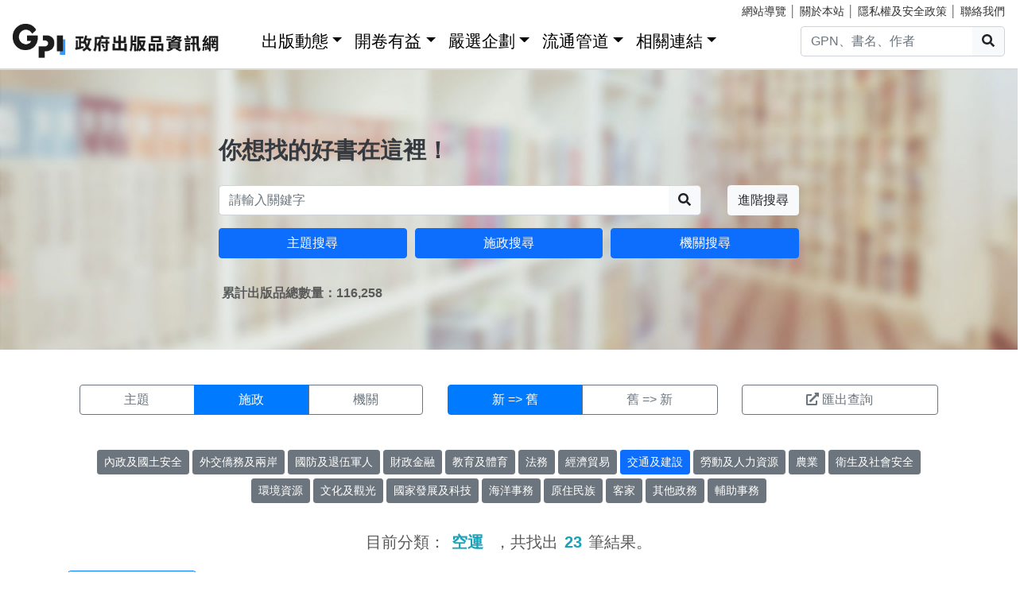

--- FILE ---
content_type: text/html; charset=utf-8
request_url: https://gpi.culture.tw/QueryCake?cate=8.2.1
body_size: 9663
content:
<!DOCTYPE html>
<html lang="zh-Hant">
<head>
<!-- Global site tag (gtag.js) - Google Analytics 4-->
<script async src="https://www.googletagmanager.com/gtag/js?id=G-MZ0V4H3ZZR"></script>
<script>
 window.dataLayer = window.dataLayer || [];
 function gtag(){dataLayer.push(arguments);}
 gtag('js', new Date());

 gtag('config', 'G-MZ0V4H3ZZR', { cookie_flags: 'secure;' });
/* gtag('config', 'UA-126813836-1');*/
</script>
<!-- Global site tag (gtag.js) - Google Analytics 4-->
<meta charset="utf-8" />
<meta name="viewport" content="width=device-width, initial-scale=1.0" />
<meta name="apple-mobile-web-app-title" content="GPI政府出版品資訊網" />
<meta name="application-name" content="GPI政府出版品資訊網" />
<meta name="Accessible_website" content= "本網站通過AA檢測等級無障礙網頁檢測" />

<title>&#x65BD;&#x653F;&#x641C;&#x5C0B; - GPI政府出版品資訊網</title>
<link rel="stylesheet" href="https://cdn.jsdelivr.net/npm/bootstrap@4.6.1/dist/css/bootstrap.min.css" />
<meta name="x-stylesheet-fallback-test" content="" class="sr-only" /><script>!function(a,b,c,d){var e,f=document,g=f.getElementsByTagName("SCRIPT"),h=g[g.length-1].previousElementSibling,i=f.defaultView&&f.defaultView.getComputedStyle?f.defaultView.getComputedStyle(h):h.currentStyle;if(i&&i[a]!==b)for(e=0;e<c.length;e++)f.write('<link href="'+c[e]+'" '+d+"/>")}("position","absolute",["/css/bootstrap-4.6.1.min.css"], "rel=\u0022stylesheet\u0022 ");</script>
<link rel="stylesheet" href="/css/gpiweb.css?v=Avc5qz_4xL3HCq7zrDeGI8EeikbgO6fn36_vo_fBfFo" />
</head>
<body>
<header class="fixed-top navbar-light bg-dark-opacity">
<div class="row" style="font-size:90%">
<div class="col-md-4"><a href="#ACCC" class="text-white">跳至主要內容區塊</a></div>
<div class="col-md-8 text-md-right mt-md-1">
<a href="/SiteMap" class="linkyellow ml-2">網站導覽</a>&nbsp;│
<a href="/About" class="linkyellow">關於本站</a>&nbsp;│
<a href="/Privacy" class="linkyellow">隱私權及安全政策</a>&nbsp;│
<a href="/Service" class="linkyellow mr-md-3">聯絡我們</a>
</div>
</div>
<nav class="navbar navbar-expand-md navbar-light bg-dark-opacity pt-md-0">
<a class="navbar-brand" title="GPI政府出版品資訊網" href="/">
<img src="/img/gpi_logo_w.png" class="img-fluid" alt="GPI政府出版品資訊網" style="height: 43px"></a>
<button title="功能表" class="navbar-toggler" type="button" data-toggle="collapse" data-target="#navbarCollapse" aria-controls="navbarCollapse" aria-expanded="false" aria-label="Toggle navigation">
<span class="navbar-toggler-icon"></span>
</button>
<div class="collapse navbar-collapse" id="navbarCollapse">
<ul class="navbar-nav mr-auto">
<li class="nav-item dropdown"><a class="nav-link" id="ACCU" accesskey="U" href="#U" title="上方功能區塊">:::</a></li>
<li class="nav-item dropdown">
<a class="nav-link dropdown-toggle" href="#" data-toggle="dropdown" style="color:black;font-size:1.3rem;">出版動態</a>
<div class="dropdown-menu">
<a class="dropdown-item" href="/Info">出版動態(首頁)</a>
<a class="dropdown-item" href="/List/1">想找好活動</a>
<a class="dropdown-item" href="/List/10">新書特推薦</a>
</div>
</li>
<li class="nav-item dropdown">
<a class="nav-link dropdown-toggle" href="#" data-toggle="dropdown" style="color: black; font-size: 1.3rem;">開卷有益</a>
<div class="dropdown-menu">
<a class="dropdown-item" href="/Read">開卷有益(首頁)</a>
<a class="dropdown-item" href="/List/3">台灣采風</a>
<a class="dropdown-item" href="/List/4">生活藝術</a>
<a class="dropdown-item" href="/List/5">文化歷史</a>
<a class="dropdown-item" href="/List/6">教育學習</a>
<a class="dropdown-item" href="/List/7">社會/科學</a>
<a class="dropdown-item" href="/List/8">財金產業</a>
<a class="dropdown-item" href="/List/9">政治/外交/國防</a>
</div>
</li>
<li class="nav-item dropdown">
<a class="nav-link dropdown-toggle" href="#" data-toggle="dropdown" style="color: black; font-size: 1.3rem;">嚴選企劃</a>
<div class="dropdown-menu">
<a class="dropdown-item" href="/Choice">嚴選企劃(首頁)</a>
<a class="dropdown-item" href="/List/11">得獎好書</a>
<a class="dropdown-item" href="/List/12">主題書展</a>
<a class="dropdown-item" href="/List/13">焦點人物</a>
</div>
</li>
<li class="nav-item dropdown">
<a class="nav-link dropdown-toggle" href="#" data-toggle="dropdown" style="color: black; font-size: 1.3rem;">流通管道</a>
<div class="dropdown-menu">
<a class="dropdown-item" href="https://www.govbooks.com.tw" target="_blank">國家書店(另開新視窗)</a>
<a class="dropdown-item" href="https://www.wunanbooks.com.tw/" target="_blank">五南書店(另開新視窗)</a>
<a class="dropdown-item" href="/Library">寄存圖書館</a>
</div>
</li>
<li class="nav-item dropdown">
<a class="nav-link dropdown-toggle" href="#" data-toggle="dropdown" style="color: black; font-size: 1.3rem;">相關連結</a>
<div class="dropdown-menu">
<a class="dropdown-item" href="/Faq">常見問題</a>
<a class="dropdown-item" href="/Publishlaw">相關法規</a>
<a class="dropdown-item" href="/Links">友善連結</a>
<a class="dropdown-item" href="/LinkData">OpenData</a>
<a class="dropdown-item" href="/PrizeWinningBooks">得獎書目</a>
</div>
</li>
</ul>
<div class="form-inline">
<div class="input-group">
<input id="headersearchtext" class="form-control" placeholder="GPN、書名、作者" title="請輸入關鍵字" MaxLength="20">
<div class="input-group-append"><button id="headersearchbtn" type="button" class="btn btn-light search-btn-1" title="搜尋"><i class="fas fa-search" aria-hidden="true"></i><span class="sr-only">搜尋</span></button></div>
</div>
</div>
</div>
</nav>
</header>
<main role="main">
<noscript><div class="alert alert-danger text-center margin-top-add" role="alert">很抱歉，網站的某些功能在JavaScript沒有啟用的狀態下無法正常使用。</div></noscript>
<form method="post" id="GpiForm">
<div class="index-cov" style="background-image: url(/img/bg2.jpg); height: 440px;">
<div class="container ">
<div class="row featurette justify-content-center">
<div class="col-md-8">
<br>
<br>
<br>
<br>
<br>
<br>
<br>
<div class="index-slogan text-dark">你想找的好書在這裡！</div>
<div class="form-row">
<div class="form-group col-9 col-md-10">
<div class="input-group">
<input id="searchareatext" class="form-control" placeholder="請輸入關鍵字" title="請輸入關鍵字" MaxLength="20">
<div class="input-group-append"><button id="searchareabtn" type="button" class="btn btn-light search-btn-1" title="搜尋"><i class="fas fa-search" aria-hidden="true"></i><span class="sr-only">搜尋</span></button>
</div>
</div>
</div>
<div class="form-group col-3 col-md-2 text-right">
<a href="/Search" class="btn btn-light" title="進階搜尋">進階搜尋</a>
</div>
</div>
<div class="form-row">
<div class="form-group col-md-4">
<a href="/QueryCategory" class="btn btn-block btn-info">主題搜尋</a>
</div>
<div class="form-group col-md-4">
<a href="/QueryCake" class="btn btn-block btn-info">施政搜尋</a>
</div>
<div class="form-group col-md-4">
<a href="/QueryOrg" class="btn btn-block btn-info">機關搜尋</a>
</div>
</div>
<div class="form-row mt-3 ml-1"><strong>&#x7D2F;&#x8A08;&#x51FA;&#x7248;&#x54C1;&#x7E3D;&#x6578;&#x91CF;&#xFF1A;116,258</strong></div>

</div>
</div>
</div>
</div>

<div class="container marketing">
<h1 class="sr-only">施政搜尋結果頁面</h1>
<a id="ACCC" class="text-white" accesskey="C" href="#C" title="中央內容區塊">:::</a>
<div class="row big3style mb-4">
<div class="col-md-5">
<div class="btn-group btn-block" role="group">
<a href="/QueryCategory" class="btn btn-outline-secondary">主題</a>
<a href="/QueryCake" class="btn btn-primary">施政</a>
<a href="/QueryOrg" class="btn btn-outline-secondary">機關</a>
</div>
</div>
<div class="col-md-4">
<div class="btn-group btn-block" role="group">
<a href="/QueryCake?cate=8.2.1" class="btn btn-primary" title="排序新到舊">新 => 舊</a>
<a href="/QueryCake?cate=8.2.1&sort=1" class="btn btn-outline-secondary" title="排序舊到新">舊 => 新</a>
</div>
</div>
<div class="col-md-3">
<button type="submit" class="btn btn-outline-secondary btn-block" formaction="/QueryCake?handler=Csv"><i class="fas fa-external-link-alt mr-1" title="檔案下載，檔案為GPIexport.csv"></i>匯出查詢</button>
</div>
</div>

<div class="row big3style mb-3">
<div class="col-md-12 mb-3 text-center">
<a href="/QueryCake?layer=1" class="btn btn-sm btn-secondary" style="margin-bottom: 5px;">&#x5167;&#x653F;&#x53CA;&#x570B;&#x571F;&#x5B89;&#x5168;</a>
<a href="/QueryCake?layer=2" class="btn btn-sm btn-secondary" style="margin-bottom: 5px;">&#x5916;&#x4EA4;&#x50D1;&#x52D9;&#x53CA;&#x5169;&#x5CB8;</a>
<a href="/QueryCake?layer=3" class="btn btn-sm btn-secondary" style="margin-bottom: 5px;">&#x570B;&#x9632;&#x53CA;&#x9000;&#x4F0D;&#x8ECD;&#x4EBA;</a>
<a href="/QueryCake?layer=4" class="btn btn-sm btn-secondary" style="margin-bottom: 5px;">&#x8CA1;&#x653F;&#x91D1;&#x878D;</a>
<a href="/QueryCake?layer=5" class="btn btn-sm btn-secondary" style="margin-bottom: 5px;">&#x6559;&#x80B2;&#x53CA;&#x9AD4;&#x80B2;</a>
<a href="/QueryCake?layer=6" class="btn btn-sm btn-secondary" style="margin-bottom: 5px;">&#x6CD5;&#x52D9;</a>
<a href="/QueryCake?layer=7" class="btn btn-sm btn-secondary" style="margin-bottom: 5px;">&#x7D93;&#x6FDF;&#x8CBF;&#x6613;</a>
<a href="/QueryCake?layer=8" class="btn btn-sm btn-info" style="margin-bottom: 5px;">&#x4EA4;&#x901A;&#x53CA;&#x5EFA;&#x8A2D;</a>
<a href="/QueryCake?layer=9" class="btn btn-sm btn-secondary" style="margin-bottom: 5px;">&#x52DE;&#x52D5;&#x53CA;&#x4EBA;&#x529B;&#x8CC7;&#x6E90;</a>
<a href="/QueryCake?layer=A" class="btn btn-sm btn-secondary" style="margin-bottom: 5px;">&#x8FB2;&#x696D;</a>
<a href="/QueryCake?layer=B" class="btn btn-sm btn-secondary" style="margin-bottom: 5px;">&#x885B;&#x751F;&#x53CA;&#x793E;&#x6703;&#x5B89;&#x5168;</a>
<a href="/QueryCake?layer=C" class="btn btn-sm btn-secondary" style="margin-bottom: 5px;">&#x74B0;&#x5883;&#x8CC7;&#x6E90;</a>
<a href="/QueryCake?layer=D" class="btn btn-sm btn-secondary" style="margin-bottom: 5px;">&#x6587;&#x5316;&#x53CA;&#x89C0;&#x5149;</a>
<a href="/QueryCake?layer=E" class="btn btn-sm btn-secondary" style="margin-bottom: 5px;">&#x570B;&#x5BB6;&#x767C;&#x5C55;&#x53CA;&#x79D1;&#x6280;</a>
<a href="/QueryCake?layer=F" class="btn btn-sm btn-secondary" style="margin-bottom: 5px;">&#x6D77;&#x6D0B;&#x4E8B;&#x52D9;</a>
<a href="/QueryCake?layer=G" class="btn btn-sm btn-secondary" style="margin-bottom: 5px;">&#x539F;&#x4F4F;&#x6C11;&#x65CF;</a>
<a href="/QueryCake?layer=H" class="btn btn-sm btn-secondary" style="margin-bottom: 5px;">&#x5BA2;&#x5BB6;</a>
<a href="/QueryCake?layer=I" class="btn btn-sm btn-secondary" style="margin-bottom: 5px;">&#x5176;&#x4ED6;&#x653F;&#x52D9;</a>
<a href="/QueryCake?layer=J" class="btn btn-sm btn-secondary" style="margin-bottom: 5px;">&#x8F14;&#x52A9;&#x4E8B;&#x52D9;</a>
</div>
</div>

<div class="row justify-content-center mb-3">
<div class="col-md-8 text-center">
<div class="h5">
目前分類：<span class="text-info mx-2"><strong>&#x7A7A;&#x904B;</strong></span>
，共找出<span class="text-info mx-2"><strong>23</strong></span>筆結果。
</div>
</div>
</div>
<div class="mb-3"><a href="javascript:void()" class="btn btn-outline-primary" onclick="$('#divcate').toggle(500);">施政分類 展開/收合</a></div>
<div id="divcate" class="row mb-3" style=display:none;>
<div class="col">
<table class="table">
<tbody class="searchtable">
<tr>
<th scope="row">&#x8DEF;&#x653F;</th>
<td style="width: 85%">
<ul class="list-inline">
<li class="list-inline-item">
 <a class="text-primary" href="/QueryCake?cate=8.1" title="&#x8DEF;&#x653F;">&#x8DEF;&#x653F;<span class="text-info">(&#x51FA;&#x7248;&#x6578;&#xFF1A;338)</span></a> </li>
<li class="list-inline-item">
 <a class="text-primary" href="/QueryCake?cate=8.1.1" title="&#x9435;&#x8DEF;">&#x9435;&#x8DEF;<span class="text-info">(&#x51FA;&#x7248;&#x6578;&#xFF1A;15)</span></a> </li>
<li class="list-inline-item">
 <a class="text-primary" href="/QueryCake?cate=8.1.2" title="&#x516C;&#x8DEF;">&#x516C;&#x8DEF;<span class="text-info">(&#x51FA;&#x7248;&#x6578;&#xFF1A;45)</span></a> </li>
<li class="list-inline-item">
 <a class="text-primary" href="/QueryCake?cate=8.1.3" title="&#x570B;&#x9053;">&#x570B;&#x9053;<span class="text-info">(&#x51FA;&#x7248;&#x6578;&#xFF1A;3)</span></a> </li>
<li class="list-inline-item">
 <a class="text-primary" href="/QueryCake?cate=8.1.4" title="&#x5927;&#x773E;&#x6377;&#x904B;&#x7CFB;&#x7D71;">&#x5927;&#x773E;&#x6377;&#x904B;&#x7CFB;&#x7D71;<span class="text-info">(&#x51FA;&#x7248;&#x6578;&#xFF1A;12)</span></a> </li>
<li class="list-inline-item">
 <a class="text-primary" href="/QueryCake?cate=8.1.5" title="&#x990A;&#x8B77;">&#x990A;&#x8B77;<span class="text-info">(&#x51FA;&#x7248;&#x6578;&#xFF1A;1)</span></a> </li>
<li class="list-inline-item">
 <a class="text-primary" href="/QueryCake?cate=8.1.6" title="&#x7528;&#x5730;">&#x7528;&#x5730;<span class="text-info">(&#x51FA;&#x7248;&#x6578;&#xFF1A;1)</span></a> </li>
<li class="list-inline-item">
 <sapn class="text-muted">&#x6A5F;&#x6599;<sapn>(出版數：0)</sapn></sapn> </li>
<li class="list-inline-item">
 <a class="text-primary" href="/QueryCake?cate=8.1.8" title="&#x5DE5;&#x7A0B;&#x7BA1;&#x7406;">&#x5DE5;&#x7A0B;&#x7BA1;&#x7406;<span class="text-info">(&#x51FA;&#x7248;&#x6578;&#xFF1A;3)</span></a> </li>
<li class="list-inline-item">
 <sapn class="text-muted">&#x5DE5;&#x52D9;&#x7BA1;&#x7406;<sapn>(出版數：0)</sapn></sapn> </li>
<li class="list-inline-item">
 <a class="text-primary" href="/QueryCake?cate=8.1.A" title="&#x8DEF;&#x7DDA;&#x898F;&#x5283;">&#x8DEF;&#x7DDA;&#x898F;&#x5283;<span class="text-info">(&#x51FA;&#x7248;&#x6578;&#xFF1A;2)</span></a> </li>
<li class="list-inline-item">
 <a class="text-primary" href="/QueryCake?cate=8.1.B" title="&#x751F;&#x614B;&#x5DE5;&#x7A0B;">&#x751F;&#x614B;&#x5DE5;&#x7A0B;<span class="text-info">(&#x51FA;&#x7248;&#x6578;&#xFF1A;2)</span></a> </li>
<li class="list-inline-item">
 <a class="text-primary" href="/QueryCake?cate=8.1.C" title="&#x4EA4;&#x901A;&#x91CF;&#x7D71;&#x8A08;">&#x4EA4;&#x901A;&#x91CF;&#x7D71;&#x8A08;<span class="text-info">(&#x51FA;&#x7248;&#x6578;&#xFF1A;8)</span></a> </li>
<li class="list-inline-item">
 <a class="text-primary" href="/QueryCake?cate=8.1.D" title="&#x4EA4;&#x901A;&#x63A7;&#x5236;&#x7CFB;&#x7D71;">&#x4EA4;&#x901A;&#x63A7;&#x5236;&#x7CFB;&#x7D71;<span class="text-info">(&#x51FA;&#x7248;&#x6578;&#xFF1A;3)</span></a> </li>
<li class="list-inline-item">
 <a class="text-primary" href="/QueryCake?cate=8.1.Z" title="&#x5176;&#x4ED6;">&#x5176;&#x4ED6;<span class="text-info">(&#x51FA;&#x7248;&#x6578;&#xFF1A;3)</span></a> </li>
</ul>
</td>
</tr>
<tr>
<th scope="row">&#x822A;&#x653F;</th>
<td style="width: 85%">
<ul class="list-inline">
<li class="list-inline-item">
 <a class="text-primary" href="/QueryCake?cate=8.2" title="&#x822A;&#x653F;">&#x822A;&#x653F;<span class="text-info">(&#x51FA;&#x7248;&#x6578;&#xFF1A;266)</span></a> </li>
<li class="list-inline-item">
 <a class="text-primary" href="/QueryCake?cate=8.2.1" title="&#x7A7A;&#x904B;">&#x7A7A;&#x904B;<span class="text-info">(&#x51FA;&#x7248;&#x6578;&#xFF1A;23)</span></a> </li>
<li class="list-inline-item">
 <a class="text-primary" href="/QueryCake?cate=8.2.2" title="&#x6D77;&#x4E8B;">&#x6D77;&#x4E8B;<span class="text-info">(&#x51FA;&#x7248;&#x6578;&#xFF1A;13)</span></a> </li>
<li class="list-inline-item">
 <a class="text-primary" href="/QueryCake?cate=8.2.3" title="&#x6E2F;&#x52D9;">&#x6E2F;&#x52D9;<span class="text-info">(&#x51FA;&#x7248;&#x6578;&#xFF1A;59)</span></a> </li>
<li class="list-inline-item">
 <sapn class="text-muted">&#x8239;&#x54E1;<sapn>(出版數：0)</sapn></sapn> </li>
<li class="list-inline-item">
 <a class="text-primary" href="/QueryCake?cate=8.2.5" title="&#x8239;&#x8236;">&#x8239;&#x8236;<span class="text-info">(&#x51FA;&#x7248;&#x6578;&#xFF1A;8)</span></a> </li>
<li class="list-inline-item">
 <sapn class="text-muted">&#x570B;&#x969B;&#x5354;&#x5B9A;&#x8207;&#x570B;&#x969B;&#x516C;&#x7D04;<sapn>(出版數：0)</sapn></sapn> </li>
<li class="list-inline-item">
 <a class="text-primary" href="/QueryCake?cate=8.2.7" title="&#x822A;&#x52D9;">&#x822A;&#x52D9;<span class="text-info">(&#x51FA;&#x7248;&#x6578;&#xFF1A;27)</span></a> </li>
<li class="list-inline-item">
 <a class="text-primary" href="/QueryCake?cate=8.2.Z" title="&#x5176;&#x4ED6;">&#x5176;&#x4ED6;<span class="text-info">(&#x51FA;&#x7248;&#x6578;&#xFF1A;4)</span></a> </li>
</ul>
</td>
</tr>
<tr>
<th scope="row">&#x90F5;&#x653F;</th>
<td style="width: 85%">
<ul class="list-inline">
<li class="list-inline-item">
 <a class="text-primary" href="/QueryCake?cate=8.3" title="&#x90F5;&#x653F;">&#x90F5;&#x653F;<span class="text-info">(&#x51FA;&#x7248;&#x6578;&#xFF1A;66)</span></a> </li>
<li class="list-inline-item">
 <sapn class="text-muted">&#x90F5;&#x653F;&#x898F;&#x5283;&#x8A55;&#x4F30;<sapn>(出版數：0)</sapn></sapn> </li>
<li class="list-inline-item">
 <sapn class="text-muted">&#x90F5;&#x52D9;<sapn>(出版數：0)</sapn></sapn> </li>
<li class="list-inline-item">
 <sapn class="text-muted">&#x96C6;&#x90F5;&#x696D;&#x52D9;<sapn>(出版數：0)</sapn></sapn> </li>
<li class="list-inline-item">
 <sapn class="text-muted">&#x5132;&#x532F;&#x58FD;&#x96AA;&#x696D;&#x52D9;<sapn>(出版數：0)</sapn></sapn> </li>
<li class="list-inline-item">
 <sapn class="text-muted">&#x8CC7;&#x91D1;&#x904B;&#x7528;<sapn>(出版數：0)</sapn></sapn> </li>
<li class="list-inline-item">
 <sapn class="text-muted">&#x90F5;&#x653F;&#x76E3;&#x7406;<sapn>(出版數：0)</sapn></sapn> </li>
<li class="list-inline-item">
 <sapn class="text-muted">&#x5176;&#x4ED6;<sapn>(出版數：0)</sapn></sapn> </li>
</ul>
</td>
</tr>
<tr>
<th scope="row">&#x96FB;&#x4FE1;</th>
<td style="width: 85%">
<ul class="list-inline">
<li class="list-inline-item">
 <a class="text-primary" href="/QueryCake?cate=8.4" title="&#x96FB;&#x4FE1;">&#x96FB;&#x4FE1;<span class="text-info">(&#x51FA;&#x7248;&#x6578;&#xFF1A;70)</span></a> </li>
<li class="list-inline-item">
 <a class="text-primary" href="/QueryCake?cate=8.4.1" title="&#x96FB;&#x4FE1;&#x653F;&#x7B56;">&#x96FB;&#x4FE1;&#x653F;&#x7B56;<span class="text-info">(&#x51FA;&#x7248;&#x6578;&#xFF1A;26)</span></a> </li>
<li class="list-inline-item">
 <a class="text-primary" href="/QueryCake?cate=8.4.Z" title="&#x5176;&#x4ED6;">&#x5176;&#x4ED6;<span class="text-info">(&#x51FA;&#x7248;&#x6578;&#xFF1A;1)</span></a> </li>
</ul>
</td>
</tr>
<tr>
<th scope="row">&#x4EA4;&#x901A;&#x5B89;&#x5168;</th>
<td style="width: 85%">
<ul class="list-inline">
<li class="list-inline-item">
 <a class="text-primary" href="/QueryCake?cate=8.5" title="&#x4EA4;&#x901A;&#x5B89;&#x5168;">&#x4EA4;&#x901A;&#x5B89;&#x5168;<span class="text-info">(&#x51FA;&#x7248;&#x6578;&#xFF1A;51)</span></a> </li>
<li class="list-inline-item">
 <a class="text-primary" href="/QueryCake?cate=8.5.1" title="&#x9053;&#x8DEF;&#x4EA4;&#x901A;&#x5B89;&#x5168;">&#x9053;&#x8DEF;&#x4EA4;&#x901A;&#x5B89;&#x5168;<span class="text-info">(&#x51FA;&#x7248;&#x6578;&#xFF1A;10)</span></a> </li>
<li class="list-inline-item">
 <a class="text-primary" href="/QueryCake?cate=8.5.2" title="&#x4EA4;&#x901A;&#x5B89;&#x5168;&#x6559;&#x80B2;">&#x4EA4;&#x901A;&#x5B89;&#x5168;&#x6559;&#x80B2;<span class="text-info">(&#x51FA;&#x7248;&#x6578;&#xFF1A;5)</span></a> </li>
<li class="list-inline-item">
 <a class="text-primary" href="/QueryCake?cate=8.5.3" title="&#x4EA4;&#x901A;&#x5B89;&#x5168;&#x5BA3;&#x5C0E;">&#x4EA4;&#x901A;&#x5B89;&#x5168;&#x5BA3;&#x5C0E;<span class="text-info">(&#x51FA;&#x7248;&#x6578;&#xFF1A;3)</span></a> </li>
<li class="list-inline-item">
 <a class="text-primary" href="/QueryCake?cate=8.5.4" title="&#x4EA4;&#x901A;&#x57F7;&#x6CD5;">&#x4EA4;&#x901A;&#x57F7;&#x6CD5;<span class="text-info">(&#x51FA;&#x7248;&#x6578;&#xFF1A;1)</span></a> </li>
<li class="list-inline-item">
 <a class="text-primary" href="/QueryCake?cate=8.5.Z" title="&#x5176;&#x4ED6;">&#x5176;&#x4ED6;<span class="text-info">(&#x51FA;&#x7248;&#x6578;&#xFF1A;3)</span></a> </li>
</ul>
</td>
</tr>
<tr>
<th scope="row">&#x71DF;&#x5EFA;</th>
<td style="width: 85%">
<ul class="list-inline">
<li class="list-inline-item">
 <a class="text-primary" href="/QueryCake?cate=8.6" title="&#x71DF;&#x5EFA;">&#x71DF;&#x5EFA;<span class="text-info">(&#x51FA;&#x7248;&#x6578;&#xFF1A;55)</span></a> </li>
<li class="list-inline-item">
 <a class="text-primary" href="/QueryCake?cate=8.6.1" title="&#x5340;&#x57DF;&#x8A08;&#x756B;">&#x5340;&#x57DF;&#x8A08;&#x756B;<span class="text-info">(&#x51FA;&#x7248;&#x6578;&#xFF1A;7)</span></a> </li>
<li class="list-inline-item">
 <a class="text-primary" href="/QueryCake?cate=8.6.2" title="&#x90FD;&#x5E02;&#x8A08;&#x756B;">&#x90FD;&#x5E02;&#x8A08;&#x756B;<span class="text-info">(&#x51FA;&#x7248;&#x6578;&#xFF1A;31)</span></a> </li>
<li class="list-inline-item">
 <sapn class="text-muted">&#x65B0;&#x5E02;&#x93AE;&#x958B;&#x767C;<sapn>(出版數：0)</sapn></sapn> </li>
<li class="list-inline-item">
 <a class="text-primary" href="/QueryCake?cate=8.6.4" title="&#x570B;&#x6C11;&#x4F4F;&#x5B85;">&#x570B;&#x6C11;&#x4F4F;&#x5B85;<span class="text-info">(&#x51FA;&#x7248;&#x6578;&#xFF1A;5)</span></a> </li>
<li class="list-inline-item">
 <a class="text-primary" href="/QueryCake?cate=8.6.5" title="&#x90FD;&#x6703;&#x516C;&#x5712;">&#x90FD;&#x6703;&#x516C;&#x5712;<span class="text-info">(&#x51FA;&#x7248;&#x6578;&#xFF1A;3)</span></a> </li>
<li class="list-inline-item">
 <a class="text-primary" href="/QueryCake?cate=8.6.6" title="&#x5EFA;&#x7BC9;&#x7BA1;&#x7406;">&#x5EFA;&#x7BC9;&#x7BA1;&#x7406;<span class="text-info">(&#x51FA;&#x7248;&#x6578;&#xFF1A;26)</span></a> </li>
<li class="list-inline-item">
 <a class="text-primary" href="/QueryCake?cate=8.6.7" title="&#x71DF;&#x9020;&#x696D;&#x7BA1;&#x7406;">&#x71DF;&#x9020;&#x696D;&#x7BA1;&#x7406;<span class="text-info">(&#x51FA;&#x7248;&#x6578;&#xFF1A;3)</span></a> </li>
<li class="list-inline-item">
 <sapn class="text-muted">&#x516C;&#x5BD3;&#x5927;&#x5EC8;&#x7BA1;&#x7406;<sapn>(出版數：0)</sapn></sapn> </li>
<li class="list-inline-item">
 <a class="text-primary" href="/QueryCake?cate=8.6.9" title="&#x9053;&#x8DEF;&#x53CA;&#x7BA1;&#x7DDA;&#x5DE5;&#x7A0B;">&#x9053;&#x8DEF;&#x53CA;&#x7BA1;&#x7DDA;&#x5DE5;&#x7A0B;<span class="text-info">(&#x51FA;&#x7248;&#x6578;&#xFF1A;16)</span></a> </li>
<li class="list-inline-item">
 <a class="text-primary" href="/QueryCake?cate=8.6.A" title="&#x7DA0;&#x5EFA;&#x7BC9;">&#x7DA0;&#x5EFA;&#x7BC9;<span class="text-info">(&#x51FA;&#x7248;&#x6578;&#xFF1A;72)</span></a> </li>
<li class="list-inline-item">
 <a class="text-primary" href="/QueryCake?cate=8.6.B" title="&#x5EFA;&#x7BC9;&#x7814;&#x7A76;">&#x5EFA;&#x7BC9;&#x7814;&#x7A76;<span class="text-info">(&#x51FA;&#x7248;&#x6578;&#xFF1A;53)</span></a> </li>
<li class="list-inline-item">
 <a class="text-primary" href="/QueryCake?cate=8.6.Z" title="&#x5176;&#x4ED6;">&#x5176;&#x4ED6;<span class="text-info">(&#x51FA;&#x7248;&#x6578;&#xFF1A;11)</span></a> </li>
</ul>
</td>
</tr>
<tr>
<th scope="row">&#x6280;&#x5E2B;&#x53CA;&#x5DE5;&#x7A0B;&#x6280;&#x8853;&#x9867;&#x554F;&#x516C;&#x53F8;</th>
<td style="width: 85%">
<ul class="list-inline">
<li class="list-inline-item">
 <a class="text-primary" href="/QueryCake?cate=8.7" title="&#x6280;&#x5E2B;&#x53CA;&#x5DE5;&#x7A0B;&#x6280;&#x8853;&#x9867;&#x554F;&#x516C;&#x53F8;">&#x6280;&#x5E2B;&#x53CA;&#x5DE5;&#x7A0B;&#x6280;&#x8853;&#x9867;&#x554F;&#x516C;&#x53F8;<span class="text-info">(&#x51FA;&#x7248;&#x6578;&#xFF1A;9)</span></a> </li>
<li class="list-inline-item">
 <a class="text-primary" href="/QueryCake?cate=8.7.1" title="&#x6280;&#x5E2B;&#x53CA;&#x5DE5;&#x7A0B;&#x6280;&#x8853;&#x9867;&#x554F;&#x516C;&#x53F8;&#x898F;&#x5283;&#x8A55;&#x4F30;">&#x6280;&#x5E2B;&#x53CA;&#x5DE5;&#x7A0B;&#x6280;&#x8853;&#x9867;&#x554F;&#x516C;&#x53F8;&#x898F;&#x5283;&#x8A55;&#x4F30;<span class="text-info">(&#x51FA;&#x7248;&#x6578;&#xFF1A;21)</span></a> </li>
<li class="list-inline-item">
 <a class="text-primary" href="/QueryCake?cate=8.7.2" title="&#x6280;&#x5E2B;&#x7BA1;&#x7406;">&#x6280;&#x5E2B;&#x7BA1;&#x7406;<span class="text-info">(&#x51FA;&#x7248;&#x6578;&#xFF1A;2)</span></a> </li>
<li class="list-inline-item">
 <a class="text-primary" href="/QueryCake?cate=8.7.3" title="&#x6280;&#x5E2B;&#x61F2;&#x6212;&#x53CA;&#x6280;&#x5E2B;&#x61F2;&#x6212;&#x8986;&#x5BE9;">&#x6280;&#x5E2B;&#x61F2;&#x6212;&#x53CA;&#x6280;&#x5E2B;&#x61F2;&#x6212;&#x8986;&#x5BE9;<span class="text-info">(&#x51FA;&#x7248;&#x6578;&#xFF1A;1)</span></a> </li>
<li class="list-inline-item">
 <sapn class="text-muted">&#x5176;&#x4ED6;<sapn>(出版數：0)</sapn></sapn> </li>
</ul>
</td>
</tr>
<tr>
<th scope="row">&#x5DE5;&#x7A0B;&#x6280;&#x8853;&#x6574;&#x5408;</th>
<td style="width: 85%">
<ul class="list-inline">
<li class="list-inline-item">
 <a class="text-primary" href="/QueryCake?cate=8.8" title="&#x5DE5;&#x7A0B;&#x6280;&#x8853;&#x6574;&#x5408;">&#x5DE5;&#x7A0B;&#x6280;&#x8853;&#x6574;&#x5408;<span class="text-info">(&#x51FA;&#x7248;&#x6578;&#xFF1A;50)</span></a> </li>
<li class="list-inline-item">
 <a class="text-primary" href="/QueryCake?cate=8.8.1" title="&#x516C;&#x5171;&#x5DE5;&#x7A0B;&#x6280;&#x8853;&#x6574;&#x5408;&#x4E2D;&#x5FC3;">&#x516C;&#x5171;&#x5DE5;&#x7A0B;&#x6280;&#x8853;&#x6574;&#x5408;&#x4E2D;&#x5FC3;<span class="text-info">(&#x51FA;&#x7248;&#x6578;&#xFF1A;4)</span></a> </li>
<li class="list-inline-item">
 <a class="text-primary" href="/QueryCake?cate=8.8.2" title="&#x8A08;&#x756B;&#x8207;&#x7D93;&#x8CBB;&#x5BE9;&#x8B70;">&#x8A08;&#x756B;&#x8207;&#x7D93;&#x8CBB;&#x5BE9;&#x8B70;<span class="text-info">(&#x51FA;&#x7248;&#x6578;&#xFF1A;3)</span></a> </li>
<li class="list-inline-item">
 <a class="text-primary" href="/QueryCake?cate=8.8.3" title="&#x76F8;&#x95DC;&#x6280;&#x8853;&#x8CC7;&#x8A0A;">&#x76F8;&#x95DC;&#x6280;&#x8853;&#x8CC7;&#x8A0A;<span class="text-info">(&#x51FA;&#x7248;&#x6578;&#xFF1A;36)</span></a> </li>
<li class="list-inline-item">
 <a class="text-primary" href="/QueryCake?cate=8.8.Z" title="&#x5176;&#x4ED6;">&#x5176;&#x4ED6;<span class="text-info">(&#x51FA;&#x7248;&#x6578;&#xFF1A;3)</span></a> </li>
</ul>
</td>
</tr>
<tr>
<th scope="row">&#x751F;&#x614B;&#x5DE5;&#x7A0B;</th>
<td style="width: 85%">
<ul class="list-inline">
<li class="list-inline-item">
 <a class="text-primary" href="/QueryCake?cate=8.9" title="&#x751F;&#x614B;&#x5DE5;&#x7A0B;">&#x751F;&#x614B;&#x5DE5;&#x7A0B;<span class="text-info">(&#x51FA;&#x7248;&#x6578;&#xFF1A;14)</span></a> </li>
<li class="list-inline-item">
 <a class="text-primary" href="/QueryCake?cate=8.9.1" title="&#x63A8;&#x52D5;&#x5236;&#x5EA6;">&#x63A8;&#x52D5;&#x5236;&#x5EA6;<span class="text-info">(&#x51FA;&#x7248;&#x6578;&#xFF1A;1)</span></a> </li>
<li class="list-inline-item">
 <a class="text-primary" href="/QueryCake?cate=8.9.2" title="&#x6210;&#x679C;&#x5C55;&#x793A;&#x63A8;&#x5EE3;">&#x6210;&#x679C;&#x5C55;&#x793A;&#x63A8;&#x5EE3;<span class="text-info">(&#x51FA;&#x7248;&#x6578;&#xFF1A;24)</span></a> </li>
<li class="list-inline-item">
 <a class="text-primary" href="/QueryCake?cate=8.9.Z" title="&#x5176;&#x4ED6;">&#x5176;&#x4ED6;<span class="text-info">(&#x51FA;&#x7248;&#x6578;&#xFF1A;4)</span></a> </li>
</ul>
</td>
</tr>
<tr>
<th scope="row">&#x5DE5;&#x7A0B;&#x6280;&#x8853;&#x9451;&#x5B9A;</th>
<td style="width: 85%">
<ul class="list-inline">
<li class="list-inline-item">
 <a class="text-primary" href="/QueryCake?cate=8.A" title="&#x5DE5;&#x7A0B;&#x6280;&#x8853;&#x9451;&#x5B9A;">&#x5DE5;&#x7A0B;&#x6280;&#x8853;&#x9451;&#x5B9A;<span class="text-info">(&#x51FA;&#x7248;&#x6578;&#xFF1A;2)</span></a> </li>
<li class="list-inline-item">
 <sapn class="text-muted">&#x9451;&#x5B9A;&#x4F5C;&#x696D;<sapn>(出版數：0)</sapn></sapn> </li>
<li class="list-inline-item">
 <sapn class="text-muted">&#x6536;&#x8CBB;&#x898F;&#x5B9A;<sapn>(出版數：0)</sapn></sapn> </li>
<li class="list-inline-item">
 <sapn class="text-muted">&#x5DE5;&#x7A0B;&#x6280;&#x8853;&#x9451;&#x5B9A;&#x59D4;&#x54E1;&#x6703;&#x9451;&#x5B9A;&#x6210;&#x6548;<sapn>(出版數：0)</sapn></sapn> </li>
<li class="list-inline-item">
 <a class="text-primary" href="/QueryCake?cate=8.A.4" title="&#x9451;&#x5B9A;&#x6848;&#x4F8B;">&#x9451;&#x5B9A;&#x6848;&#x4F8B;<span class="text-info">(&#x51FA;&#x7248;&#x6578;&#xFF1A;1)</span></a> </li>
<li class="list-inline-item">
 <sapn class="text-muted">&#x5176;&#x4ED6;<sapn>(出版數：0)</sapn></sapn> </li>
</ul>
</td>
</tr>
<tr>
<th scope="row">&#x5DE5;&#x7A0B;&#x7BA1;&#x7406;</th>
<td style="width: 85%">
<ul class="list-inline">
<li class="list-inline-item">
 <a class="text-primary" href="/QueryCake?cate=8.B" title="&#x5DE5;&#x7A0B;&#x7BA1;&#x7406;">&#x5DE5;&#x7A0B;&#x7BA1;&#x7406;<span class="text-info">(&#x51FA;&#x7248;&#x6578;&#xFF1A;321)</span></a> </li>
<li class="list-inline-item">
 <a class="text-primary" href="/QueryCake?cate=8.B.1" title="&#x5DE5;&#x7A0B;&#x7BA1;&#x7406;&#x898F;&#x5283;&#x8A55;&#x4F30;">&#x5DE5;&#x7A0B;&#x7BA1;&#x7406;&#x898F;&#x5283;&#x8A55;&#x4F30;<span class="text-info">(&#x51FA;&#x7248;&#x6578;&#xFF1A;26)</span></a> </li>
<li class="list-inline-item">
 <a class="text-primary" href="/QueryCake?cate=8.B.2" title="&#x54C1;&#x8CEA;&#x67E5;&#x6838;">&#x54C1;&#x8CEA;&#x67E5;&#x6838;<span class="text-info">(&#x51FA;&#x7248;&#x6578;&#xFF1A;6)</span></a> </li>
<li class="list-inline-item">
 <a class="text-primary" href="/QueryCake?cate=8.B.3" title="&#x516C;&#x5171;&#x5DE5;&#x7A0B;&#x91D1;&#x8CEA;&#x734E;">&#x516C;&#x5171;&#x5DE5;&#x7A0B;&#x91D1;&#x8CEA;&#x734E;<span class="text-info">(&#x51FA;&#x7248;&#x6578;&#xFF1A;5)</span></a> </li>
<li class="list-inline-item">
 <a class="text-primary" href="/QueryCake?cate=8.B.4" title="&#x516C;&#x5171;&#x5DE5;&#x7A0B;&#x54C1;&#x7BA1;&#x6559;&#x80B2;&#x8A13;&#x7DF4;">&#x516C;&#x5171;&#x5DE5;&#x7A0B;&#x54C1;&#x7BA1;&#x6559;&#x80B2;&#x8A13;&#x7DF4;<span class="text-info">(&#x51FA;&#x7248;&#x6578;&#xFF1A;10)</span></a> </li>
<li class="list-inline-item">
 <a class="text-primary" href="/QueryCake?cate=8.B.Z" title="&#x5176;&#x4ED6;">&#x5176;&#x4ED6;<span class="text-info">(&#x51FA;&#x7248;&#x6578;&#xFF1A;6)</span></a> </li>
</ul>
</td>
</tr>
<tr>
<th scope="row">&#x98DB;&#x822A;&#x5B89;&#x5168;</th>
<td style="width: 85%">
<ul class="list-inline">
<li class="list-inline-item">
 <a class="text-primary" href="/QueryCake?cate=8.C" title="&#x98DB;&#x822A;&#x5B89;&#x5168;">&#x98DB;&#x822A;&#x5B89;&#x5168;<span class="text-info">(&#x51FA;&#x7248;&#x6578;&#xFF1A;134)</span></a> </li>
<li class="list-inline-item">
 <a class="text-primary" href="/QueryCake?cate=8.C.1" title="&#x98DB;&#x822A;&#x5B89;&#x5168;&#x898F;&#x5283;&#x8A55;&#x4F30;">&#x98DB;&#x822A;&#x5B89;&#x5168;&#x898F;&#x5283;&#x8A55;&#x4F30;<span class="text-info">(&#x51FA;&#x7248;&#x6578;&#xFF1A;1)</span></a> </li>
<li class="list-inline-item">
 <a class="text-primary" href="/QueryCake?cate=8.C.2" title="&#x8DA8;&#x52E2;&#x5206;&#x6790;">&#x8DA8;&#x52E2;&#x5206;&#x6790;<span class="text-info">(&#x51FA;&#x7248;&#x6578;&#xFF1A;1)</span></a> </li>
<li class="list-inline-item">
 <sapn class="text-muted">&#x98DB;&#x5B89;&#x81EA;&#x9858;&#x5831;&#x544A;<sapn>(出版數：0)</sapn></sapn> </li>
<li class="list-inline-item">
 <sapn class="text-muted">&#x98DB;&#x5B89;&#x6539;&#x5584;&#x5EFA;&#x8B70;<sapn>(出版數：0)</sapn></sapn> </li>
<li class="list-inline-item">
 <sapn class="text-muted">&#x98DB;&#x5B89;&#x63A8;&#x5EE3;<sapn>(出版數：0)</sapn></sapn> </li>
<li class="list-inline-item">
 <sapn class="text-muted">&#x5176;&#x4ED6;<sapn>(出版數：0)</sapn></sapn> </li>
</ul>
</td>
</tr>
<tr>
<th scope="row">&#x4E8B;&#x6545;&#x8ABF;&#x67E5;&#x76F8;&#x95DC;&#x4E8B;&#x9805;</th>
<td style="width: 85%">
<ul class="list-inline">
<li class="list-inline-item">
 <a class="text-primary" href="/QueryCake?cate=8.D" title="&#x4E8B;&#x6545;&#x8ABF;&#x67E5;&#x76F8;&#x95DC;&#x4E8B;&#x9805;">&#x4E8B;&#x6545;&#x8ABF;&#x67E5;&#x76F8;&#x95DC;&#x4E8B;&#x9805;<span class="text-info">(&#x51FA;&#x7248;&#x6578;&#xFF1A;1)</span></a> </li>
<li class="list-inline-item">
 <a class="text-primary" href="/QueryCake?cate=8.D.1" title="&#x4E8B;&#x6545;&#x8ABF;&#x67E5;">&#x4E8B;&#x6545;&#x8ABF;&#x67E5;<span class="text-info">(&#x51FA;&#x7248;&#x6578;&#xFF1A;17)</span></a> </li>
<li class="list-inline-item">
 <sapn class="text-muted">&#x4E8B;&#x6545;&#x8ABF;&#x67E5;&#x6280;&#x8853;&#x7814;&#x767C;&#x53CA;&#x8CC7;&#x6599;&#x8490;&#x96C6;<sapn>(出版數：0)</sapn></sapn> </li>
<li class="list-inline-item">
 <sapn class="text-muted">&#x4E8B;&#x6545;&#x8ABF;&#x67E5;&#x5354;&#x52A9;<sapn>(出版數：0)</sapn></sapn> </li>
<li class="list-inline-item">
 <sapn class="text-muted">&#x5176;&#x4ED6;<sapn>(出版數：0)</sapn></sapn> </li>
</ul>
</td>
</tr>
<tr>
<th scope="row">&#x8ABF;&#x67E5;&#x80FD;&#x91CF;</th>
<td style="width: 85%">
<ul class="list-inline">
<li class="list-inline-item">
 <a class="text-primary" href="/QueryCake?cate=8.E" title="&#x8ABF;&#x67E5;&#x80FD;&#x91CF;">&#x8ABF;&#x67E5;&#x80FD;&#x91CF;<span class="text-info">(&#x51FA;&#x7248;&#x6578;&#xFF1A;2)</span></a> </li>
<li class="list-inline-item">
 <sapn class="text-muted">&#x4E8B;&#x6545;&#x73FE;&#x5834;&#x6E2C;&#x7E6A;&#x6280;&#x8853;<sapn>(出版數：0)</sapn></sapn> </li>
<li class="list-inline-item">
 <sapn class="text-muted">&#x98DB;&#x822A;&#x7D00;&#x9304;&#x5668;&#x89E3;&#x8B80;<sapn>(出版數：0)</sapn></sapn> </li>
<li class="list-inline-item">
 <sapn class="text-muted">&#x822A;&#x7A7A;&#x5668;&#x6027;&#x80FD;&#x5206;&#x6790;<sapn>(出版數：0)</sapn></sapn> </li>
<li class="list-inline-item">
 <sapn class="text-muted">&#x98DB;&#x822A;&#x8CC7;&#x6599;&#x5C55;&#x793A;&#x8207;&#x52D5;&#x756B;<sapn>(出版數：0)</sapn></sapn> </li>
<li class="list-inline-item">
 <sapn class="text-muted">&#x8ABF;&#x67E5;&#x6280;&#x8853;&#x7814;&#x767C;<sapn>(出版數：0)</sapn></sapn> </li>
<li class="list-inline-item">
 <sapn class="text-muted">&#x5176;&#x4ED6;<sapn>(出版數：0)</sapn></sapn> </li>
</ul>
</td>
</tr>
<tr>
<th scope="row">&#x76F8;&#x95DC;&#x4EBA;&#x7269;</th>
<td style="width: 85%">
<ul class="list-inline">
<li class="list-inline-item">
 <a class="text-primary" href="/QueryCake?cate=8.W" title="&#x76F8;&#x95DC;&#x4EBA;&#x7269;">&#x76F8;&#x95DC;&#x4EBA;&#x7269;<span class="text-info">(&#x51FA;&#x7248;&#x6578;&#xFF1A;6)</span></a> </li>
</ul>
</td>
</tr>
<tr>
<th scope="row">&#x76F8;&#x95DC;&#x8B70;&#x984C;</th>
<td style="width: 85%">
<ul class="list-inline">
<li class="list-inline-item">
 <a class="text-primary" href="/QueryCake?cate=8.X" title="&#x76F8;&#x95DC;&#x8B70;&#x984C;">&#x76F8;&#x95DC;&#x8B70;&#x984C;<span class="text-info">(&#x51FA;&#x7248;&#x6578;&#xFF1A;11)</span></a> </li>
</ul>
</td>
</tr>
<tr>
<th scope="row">&#x76F8;&#x95DC;&#x7D44;&#x7E54;</th>
<td style="width: 85%">
<ul class="list-inline">
<li class="list-inline-item">
 <a class="text-primary" href="/QueryCake?cate=8.Y" title="&#x76F8;&#x95DC;&#x7D44;&#x7E54;">&#x76F8;&#x95DC;&#x7D44;&#x7E54;<span class="text-info">(&#x51FA;&#x7248;&#x6578;&#xFF1A;3)</span></a> </li>
<li class="list-inline-item">
 <sapn class="text-muted">&#x570B;&#x5167;<sapn>(出版數：0)</sapn></sapn> </li>
<li class="list-inline-item">
 <sapn class="text-muted">&#x570B;&#x5916;<sapn>(出版數：0)</sapn></sapn> </li>
<li class="list-inline-item">
 <a class="text-primary" href="/QueryCake?cate=8.Y.3" title="&#x570B;&#x969B;">&#x570B;&#x969B;<span class="text-info">(&#x51FA;&#x7248;&#x6578;&#xFF1A;1)</span></a> </li>
</ul>
</td>
</tr>
<tr>
<th scope="row">&#x5176;&#x4ED6;</th>
<td style="width: 85%">
<ul class="list-inline">
<li class="list-inline-item">
 <a class="text-primary" href="/QueryCake?cate=8.Z" title="&#x5176;&#x4ED6;">&#x5176;&#x4ED6;<span class="text-info">(&#x51FA;&#x7248;&#x6578;&#xFF1A;86)</span></a> </li>
</ul>
</td>
</tr>
</tbody>
</table>
</div>
</div>

<div class="row">
<div class="col-md-4 margin-bottom-add3">
<div class="card">
<div class="searchbook-img text-center">
<a href="/books/1011400971"><img class="img-fluid" src="https://www.govbooks.com.tw/bookpic/1011400971_01.jpg" alt="&#x4EA4;&#x901A;&#x90E8;&#x6C11;&#x7528;&#x822A;&#x7A7A;&#x5C40;113&#x5E74;&#x5E74;&#x5831;" onerror="this.src='/img/nobook.jpg'"></a>
</div>
<div class="card-body">
<div class="card-title book-name" style="font-size: 1.25rem;"><a href="/books/1011400971">&#x4EA4;&#x901A;&#x90E8;&#x6C11;&#x7528;&#x822A;&#x7A7A;&#x5C40;113&#x5E74;&#x5E74;&#x5831;</a></div>
<ul class="book-data">
<li>出版單位：<a href="/QueryOrg?cate=315060000H">&#x4EA4;&#x901A;&#x90E8;&#x6C11;&#x7528;&#x822A;&#x7A7A;&#x5C40;</a></li>
<li>作/編/譯者：&#x7A2E;&#x5B50;&#x767C;&#x591A;&#x5143;&#x5316;&#x5EE3;&#x544A;&#x6709;&#x9650;&#x516C;&#x53F8;&#xFF0C;&#x4EA4;&#x901A;&#x90E8;&#x6C11;&#x7528;&#x822A;&#x7A7A;&#x5C40;&#xFF0C;&#x73CA;&#x5353;&#x6709;&#x9650;&#x516C;&#x53F8;</li>
<li>GPN：1011400971</li>
<li>出版／創刊日期：2025-09</li>
 <li>價格：200</li> </ul>
<div class="row no-gutters">
<div class="col text-center d-none">
<a class="bookbuy rounded-left btn-outline-primary" target="_blank">國家書店(開新視窗)</a>
</div>
<div class="col text-center ">
<a href="https://www.wunanbooks.com.tw/product.php?isbn=9789865316969" class="bookbuy rounded-right btn-outline-primary" target="_blank">五南書店(開新視窗)</a>
</div>
</div>
</div>
</div>
</div>
<div class="col-md-4 margin-bottom-add3">
<div class="card">
<div class="searchbook-img text-center">
<a href="/books/1011301058"><img class="img-fluid" src="https://gpi.culture.tw/cover/1011301058/1011301058_01.jpg" alt="&#x4EA4;&#x901A;&#x90E8;&#x6C11;&#x7528;&#x822A;&#x7A7A;&#x5C40;&#x5E74;&#x5831;" onerror="this.src='/img/nobook.jpg'"></a>
</div>
<div class="card-body">
<div class="card-title book-name" style="font-size: 1.25rem;"><a href="/books/1011301058">&#x4EA4;&#x901A;&#x90E8;&#x6C11;&#x7528;&#x822A;&#x7A7A;&#x5C40;&#x5E74;&#x5831;</a></div>
<ul class="book-data">
<li>出版單位：<a href="/QueryOrg?cate=315060000H">&#x4EA4;&#x901A;&#x90E8;&#x6C11;&#x7528;&#x822A;&#x7A7A;&#x5C40;</a></li>
<li>作/編/譯者：&#x4EA4;&#x901A;&#x90E8;&#x6C11;&#x7528;&#x822A;&#x7A7A;&#x5C40;</li>
<li>GPN：1011301058</li>
<li>出版／創刊日期：2024-08</li>
 <li>價格：200</li> </ul>
<div class="row no-gutters">
<div class="col text-center ">
<a href="https://www.govbooks.com.tw/viewitem.aspx?prodno=119428" class="bookbuy rounded-left btn-outline-primary" target="_blank">國家書店(開新視窗)</a>
</div>
<div class="col text-center ">
<a href="https://www.wunanbooks.com.tw/product.php?isbn=9789865316174" class="bookbuy rounded-right btn-outline-primary" target="_blank">五南書店(開新視窗)</a>
</div>
</div>
</div>
</div>
</div>
<div class="col-md-4 margin-bottom-add3">
<div class="card">
<div class="searchbook-img text-center">
<a href="/books/1011200675"><img class="img-fluid" src="https://gpi.culture.tw/cover/1011200675/1011200675_01.jpg" alt="&#x4EA4;&#x901A;&#x90E8;&#x6C11;&#x7528;&#x822A;&#x7A7A;&#x5C40;&#x5E74;&#x5831;" onerror="this.src='/img/nobook.jpg'"></a>
</div>
<div class="card-body">
<div class="card-title book-name" style="font-size: 1.25rem;"><a href="/books/1011200675">&#x4EA4;&#x901A;&#x90E8;&#x6C11;&#x7528;&#x822A;&#x7A7A;&#x5C40;&#x5E74;&#x5831;</a></div>
<ul class="book-data">
<li>出版單位：<a href="/QueryOrg?cate=315060000H">&#x4EA4;&#x901A;&#x90E8;&#x6C11;&#x7528;&#x822A;&#x7A7A;&#x5C40;</a></li>
<li>作/編/譯者：&#x4EA4;&#x901A;&#x90E8;&#x6C11;&#x7528;&#x822A;&#x7A7A;&#x5C40;</li>
<li>GPN：1011200675</li>
<li>出版／創刊日期：2023-06</li>
 <li>價格：200</li> </ul>
<div class="row no-gutters">
<div class="col text-center ">
<a href="https://www.govbooks.com.tw/viewitem.aspx?prodno=115568" class="bookbuy rounded-left btn-outline-primary" target="_blank">國家書店(開新視窗)</a>
</div>
<div class="col text-center ">
<a href="https://www.wunanbooks.com.tw/product.php?isbn=9789865315160" class="bookbuy rounded-right btn-outline-primary" target="_blank">五南書店(開新視窗)</a>
</div>
</div>
</div>
</div>
</div>
<div class="col-md-4 margin-bottom-add3">
<div class="card">
<div class="searchbook-img text-center">
<a href="/books/1011100753"><img class="img-fluid" src="https://gpi.culture.tw/cover/1011100753/1011100753_01.jpg" alt="&#x4EA4;&#x901A;&#x90E8;&#x6C11;&#x7528;&#x822A;&#x7A7A;&#x5C40;&#x5E74;&#x5831;" onerror="this.src='/img/nobook.jpg'"></a>
</div>
<div class="card-body">
<div class="card-title book-name" style="font-size: 1.25rem;"><a href="/books/1011100753">&#x4EA4;&#x901A;&#x90E8;&#x6C11;&#x7528;&#x822A;&#x7A7A;&#x5C40;&#x5E74;&#x5831;</a></div>
<ul class="book-data">
<li>出版單位：<a href="/QueryOrg?cate=315060000H">&#x4EA4;&#x901A;&#x90E8;&#x6C11;&#x7528;&#x822A;&#x7A7A;&#x5C40;</a></li>
<li>作/編/譯者：&#x4EA4;&#x901A;&#x90E8;&#x6C11;&#x7528;&#x822A;&#x7A7A;&#x5C40;</li>
<li>GPN：1011100753</li>
<li>出版／創刊日期：2022-06</li>
 <li>價格：200</li> </ul>
<div class="row no-gutters">
<div class="col text-center ">
<a href="https://www.govbooks.com.tw/viewitem.aspx?prodno=111433" class="bookbuy rounded-left btn-outline-primary" target="_blank">國家書店(開新視窗)</a>
</div>
<div class="col text-center ">
<a href="https://www.wunanbooks.com.tw/product.php?isbn=9789865314125" class="bookbuy rounded-right btn-outline-primary" target="_blank">五南書店(開新視窗)</a>
</div>
</div>
</div>
</div>
</div>
<div class="col-md-4 margin-bottom-add3">
<div class="card">
<div class="searchbook-img text-center">
<a href="/books/1011000832"><img class="img-fluid" src="https://gpi.culture.tw/cover/1011000832/1011000832_01.jpg" alt="&#x4EA4;&#x901A;&#x90E8;&#x6C11;&#x7528;&#x822A;&#x7A7A;&#x5C40;&#x5E74;&#x5831;" onerror="this.src='/img/nobook.jpg'"></a>
</div>
<div class="card-body">
<div class="card-title book-name" style="font-size: 1.25rem;"><a href="/books/1011000832">&#x4EA4;&#x901A;&#x90E8;&#x6C11;&#x7528;&#x822A;&#x7A7A;&#x5C40;&#x5E74;&#x5831;</a></div>
<ul class="book-data">
<li>出版單位：<a href="/QueryOrg?cate=315060000H">&#x4EA4;&#x901A;&#x90E8;&#x6C11;&#x7528;&#x822A;&#x7A7A;&#x5C40;</a></li>
<li>作/編/譯者：&#x4EA4;&#x901A;&#x90E8;&#x6C11;&#x7528;&#x822A;&#x7A7A;&#x5C40;</li>
<li>GPN：1011000832</li>
<li>出版／創刊日期：2021-06</li>
 <li>價格：200</li> </ul>
<div class="row no-gutters">
<div class="col text-center ">
<a href="https://www.govbooks.com.tw/viewitem.aspx?prodno=107224" class="bookbuy rounded-left btn-outline-primary" target="_blank">國家書店(開新視窗)</a>
</div>
<div class="col text-center ">
<a href="https://www.wunanbooks.com.tw/product.php?isbn=9789865313074" class="bookbuy rounded-right btn-outline-primary" target="_blank">五南書店(開新視窗)</a>
</div>
</div>
</div>
</div>
</div>
<div class="col-md-4 margin-bottom-add3">
<div class="card">
<div class="searchbook-img text-center">
<a href="/books/2010901247"><img class="img-fluid" src="https://www.govbooks.com.tw/bookpic/2010901247_01.jpg" alt="&#x81FA;&#x7063;&#x6843;&#x5712;&#x570B;&#x969B;&#x6A5F;&#x5834;&#x5E74;&#x5831;" onerror="this.src='/img/nobook.jpg'"></a>
</div>
<div class="card-body">
<div class="card-title book-name" style="font-size: 1.25rem;"><a href="/books/2010901247">&#x81FA;&#x7063;&#x6843;&#x5712;&#x570B;&#x969B;&#x6A5F;&#x5834;&#x5E74;&#x5831;</a></div>
<ul class="book-data">
<li>出版單位：<a href="/QueryOrg?cate=315850000M">&#x6843;&#x5712;&#x570B;&#x969B;&#x6A5F;&#x5834;&#x80A1;&#x4EFD;&#x6709;&#x9650;&#x516C;&#x53F8;</a></li>
<li>作/編/譯者：&#x6843;&#x5712;&#x570B;&#x969B;&#x6A5F;&#x5834;&#x80A1;&#x4EFD;&#x6709;&#x9650;&#x516C;&#x53F8;</li>
<li>GPN：2010901247</li>
<li>出版／創刊日期：2020-10</li>
 <li>價格：200</li> </ul>
<div class="row no-gutters">
<div class="col text-center ">
<a href="https://www.govbooks.com.tw/viewitem.aspx?prodno=122964" class="bookbuy rounded-left btn-outline-primary" target="_blank">國家書店(開新視窗)</a>
</div>
<div class="col text-center ">
<a href="https://www.wunanbooks.com.tw/product.php?isbn=30034962" class="bookbuy rounded-right btn-outline-primary" target="_blank">五南書店(開新視窗)</a>
</div>
</div>
</div>
</div>
</div>
<div class="col-md-4 margin-bottom-add3">
<div class="card">
<div class="searchbook-img text-center">
<a href="/books/1010503083"><img class="img-fluid" src="https://gpi.culture.tw/cover/1010503083/1010503083_01.jpg" alt="&#x4EA4;&#x901A;&#x90E8;&#x6C11;&#x7528;&#x822A;&#x7A7A;&#x5C40;70&#x9031;&#x5E74;&#x7D00;&#x5FF5;&#x7279;&#x520A;" onerror="this.src='/img/nobook.jpg'"></a>
</div>
<div class="card-body">
<div class="card-title book-name" style="font-size: 1.25rem;"><a href="/books/1010503083">&#x4EA4;&#x901A;&#x90E8;&#x6C11;&#x7528;&#x822A;&#x7A7A;&#x5C40;70&#x9031;&#x5E74;&#x7D00;&#x5FF5;&#x7279;&#x520A;</a></div>
<ul class="book-data">
<li>出版單位：<a href="/QueryOrg?cate=315060000H">&#x4EA4;&#x901A;&#x90E8;&#x6C11;&#x7528;&#x822A;&#x7A7A;&#x5C40;</a></li>
<li>作/編/譯者：&#x4EA4;&#x901A;&#x90E8;&#x6C11;&#x7528;&#x822A;&#x7A7A;&#x5C40;</li>
<li>GPN：1010503083</li>
<li>出版／創刊日期：2016-12</li>
 <li>價格：500</li> </ul>
<div class="row no-gutters">
<div class="col text-center ">
<a href="https://www.govbooks.com.tw/viewitem.aspx?prodno=83442" class="bookbuy rounded-left btn-outline-primary" target="_blank">國家書店(開新視窗)</a>
</div>
<div class="col text-center ">
<a href="https://www.wunanbooks.com.tw/product.php?isbn=9789860515626" class="bookbuy rounded-right btn-outline-primary" target="_blank">五南書店(開新視窗)</a>
</div>
</div>
</div>
</div>
</div>
<div class="col-md-4 margin-bottom-add3">
<div class="card">
<div class="searchbook-img text-center">
<a href="/books/1010500306"><img class="img-fluid" src="https://www.govbooks.com.tw/bookpic/1010500306_01.jpg" alt="&#x81FA;&#x7063;&#x6843;&#x5712;&#x570B;&#x969B;&#x6A5F;&#x5834;104&#x5E74;&#x5EA6;&#x5E74;&#x5831;" onerror="this.src='/img/nobook.jpg'"></a>
</div>
<div class="card-body">
<div class="card-title book-name" style="font-size: 1.25rem;"><a href="/books/1010500306">&#x81FA;&#x7063;&#x6843;&#x5712;&#x570B;&#x969B;&#x6A5F;&#x5834;104&#x5E74;&#x5EA6;&#x5E74;&#x5831;</a></div>
<ul class="book-data">
<li>出版單位：<a href="/QueryOrg?cate=315850000M">&#x6843;&#x5712;&#x570B;&#x969B;&#x6A5F;&#x5834;&#x80A1;&#x4EFD;&#x6709;&#x9650;&#x516C;&#x53F8;</a></li>
<li>作/編/譯者：&#x6843;&#x5712;&#x570B;&#x969B;&#x6A5F;&#x5834;&#x80A1;&#x4EFD;&#x6709;&#x9650;&#x516C;&#x53F8;</li>
<li>GPN：1010500306</li>
<li>出版／創刊日期：2016-05</li>
 <li>價格：200</li> </ul>
<div class="row no-gutters">
<div class="col text-center ">
<a href="https://www.govbooks.com.tw/viewitem.aspx?prodno=79664" class="bookbuy rounded-left btn-outline-primary" target="_blank">國家書店(開新視窗)</a>
</div>
<div class="col text-center ">
<a href="https://www.wunanbooks.com.tw/product.php?isbn=30017658" class="bookbuy rounded-right btn-outline-primary" target="_blank">五南書店(開新視窗)</a>
</div>
</div>
</div>
</div>
</div>
<div class="col-md-4 margin-bottom-add3">
<div class="card">
<div class="searchbook-img text-center">
<a href="/books/1009700985"><img class="img-fluid" src="https://www.govbooks.com.tw/bookpic/1009700985_01.jpg" alt="&#x81FA;&#x7063;&#x6843;&#x5712;&#x570B;&#x969B;&#x6A5F;&#x5834;30&#x9031;&#x5E74;&#x5C08;&#x520A;" onerror="this.src='/img/nobook.jpg'"></a>
</div>
<div class="card-body">
<div class="card-title book-name" style="font-size: 1.25rem;"><a href="/books/1009700985">&#x81FA;&#x7063;&#x6843;&#x5712;&#x570B;&#x969B;&#x6A5F;&#x5834;30&#x9031;&#x5E74;&#x5C08;&#x520A;</a></div>
<ul class="book-data">
<li>出版單位：<a href="/QueryOrg?cate=315850000M">&#x4EA4;&#x901A;&#x90E8;&#x6C11;&#x7528;&#x822A;&#x7A7A;&#x5C40;&#x6843;&#x5712;&#x570B;&#x969B;&#x822A;&#x7A7A;&#x7AD9;</a></li>
<li>作/編/譯者：&#x4EA4;&#x901A;&#x90E8;&#x6C11;&#x7528;&#x822A;&#x7A7A;&#x5C40;,&#x6843;&#x5712;&#x570B;&#x969B;&#x822A;&#x7A7A;&#x7AD9;</li>
<li>GPN：1009700985</li>
<li>出版／創刊日期：2008-05</li>
 <li>價格：445</li> </ul>
<div class="row no-gutters">
<div class="col text-center d-none">
<a class="bookbuy rounded-left btn-outline-primary" target="_blank">國家書店(開新視窗)</a>
</div>
<div class="col text-center d-none">
<a class="bookbuy rounded-right btn-outline-primary" target="_blank">五南書店(開新視窗)</a>
</div>
</div>
</div>
</div>
</div>
<div class="col-md-4 margin-bottom-add3">
<div class="card">
<div class="searchbook-img text-center">
<a href="/books/1009600142"><img class="img-fluid" src="https://gpi.culture.tw/cover/1009600142/1009600142_01.jpg" alt="&#x6C11;&#x7528;&#x822A;&#x7A7A;&#x5C40;60&#x9031;&#x5E74;&#x7D00;&#x5FF5;&#x7279;&#x520A;" onerror="this.src='/img/nobook.jpg'"></a>
</div>
<div class="card-body">
<div class="card-title book-name" style="font-size: 1.25rem;"><a href="/books/1009600142">&#x6C11;&#x7528;&#x822A;&#x7A7A;&#x5C40;60&#x9031;&#x5E74;&#x7D00;&#x5FF5;&#x7279;&#x520A;</a></div>
<ul class="book-data">
<li>出版單位：<a href="/QueryOrg?cate=315060000H">&#x4EA4;&#x901A;&#x90E8;&#x6C11;&#x7528;&#x822A;&#x7A7A;&#x5C40;</a></li>
<li>作/編/譯者：&#x5F35;&#x570B;&#x653F;</li>
<li>GPN：1009600142</li>
<li>出版／創刊日期：2007-01</li>
 <li>價格：500</li> </ul>
<div class="row no-gutters">
<div class="col text-center ">
<a href="https://www.govbooks.com.tw/viewitem.aspx?prodno=3685" class="bookbuy rounded-left btn-outline-primary" target="_blank">國家書店(開新視窗)</a>
</div>
<div class="col text-center ">
<a href="https://www.wunanbooks.com.tw/product.php?isbn=9789860086454" class="bookbuy rounded-right btn-outline-primary" target="_blank">五南書店(開新視窗)</a>
</div>
</div>
</div>
</div>
</div>
<div class="col-md-4 margin-bottom-add3">
<div class="card">
<div class="searchbook-img text-center">
<a href="/books/1009405005"><img class="img-fluid" src="https://www.govbooks.com.tw/bookpic/1009405005_01.jpg" alt="CNS/ATM&#x95DC;&#x9375;&#x6280;&#x8853;&#x7814;&#x7A76;&#xFF08;2/5&#xFF09;" onerror="this.src='/img/nobook.jpg'"></a>
</div>
<div class="card-body">
<div class="card-title book-name" style="font-size: 1.25rem;"><a href="/books/1009405005">CNS/ATM&#x95DC;&#x9375;&#x6280;&#x8853;&#x7814;&#x7A76;&#xFF08;2/5&#xFF09;</a></div>
<ul class="book-data">
<li>出版單位：<a href="/QueryOrg?cate=315000000H">&#x4EA4;&#x901A;&#x90E8;</a></li>
<li>作/編/譯者：&#x5DE5;&#x696D;&#x6280;&#x8853;&#x7814;&#x7A76;&#x9662;</li>
<li>GPN：1009405005</li>
<li>出版／創刊日期：2005-12</li>
 <li>價格：400</li> </ul>
<div class="row no-gutters">
<div class="col text-center d-none">
<a class="bookbuy rounded-left btn-outline-primary" target="_blank">國家書店(開新視窗)</a>
</div>
<div class="col text-center ">
<a href="https://www.wunanbooks.com.tw/product.php?isbn=9860041903" class="bookbuy rounded-right btn-outline-primary" target="_blank">五南書店(開新視窗)</a>
</div>
</div>
</div>
</div>
</div>
<div class="col-md-4 margin-bottom-add3">
<div class="card">
<div class="searchbook-img text-center">
<a href="/books/1009405008"><img class="img-fluid" src="https://www.govbooks.com.tw/bookpic/1009405008_01.jpg" alt="&#x6211;&#x570B;&#x65B0;&#x4E00;&#x4EE3;&#x822A;&#x7BA1;&#x7CFB;&#x7D71;&#x5EFA;&#x7F6E;&#x7B56;&#x7565;&#x7DB1;&#x9818;&#x4E4B;&#x7814;&#x7A76;&#xFF08;2/3&#xFF09;" onerror="this.src='/img/nobook.jpg'"></a>
</div>
<div class="card-body">
<div class="card-title book-name" style="font-size: 1.25rem;"><a href="/books/1009405008">&#x6211;&#x570B;&#x65B0;&#x4E00;&#x4EE3;&#x822A;&#x7BA1;&#x7CFB;&#x7D71;&#x5EFA;&#x7F6E;&#x7B56;&#x7565;&#x7DB1;&#x9818;&#x4E4B;&#x7814;&#x7A76;&#xFF08;2/3&#xFF09;</a></div>
<ul class="book-data">
<li>出版單位：<a href="/QueryOrg?cate=315000000H">&#x4EA4;&#x901A;&#x90E8;</a></li>
<li>作/編/譯者：&#x5DE5;&#x696D;&#x6280;&#x8853;&#x7814;&#x7A76;&#x9662;</li>
<li>GPN：1009405008</li>
<li>出版／創刊日期：2005-12</li>
 <li>價格：230</li> </ul>
<div class="row no-gutters">
<div class="col text-center d-none">
<a class="bookbuy rounded-left btn-outline-primary" target="_blank">國家書店(開新視窗)</a>
</div>
<div class="col text-center ">
<a href="https://www.wunanbooks.com.tw/product.php?isbn=9860041911" class="bookbuy rounded-right btn-outline-primary" target="_blank">五南書店(開新視窗)</a>
</div>
</div>
</div>
</div>
</div>
</div>
<div class="&#x70;&#x61;&#x67;&#x69;&#x6E;&#x61;&#x74;&#x69;&#x6F;&#x6E;&#x2D;&#x63;&#x6F;&#x6E;&#x74;&#x61;&#x69;&#x6E;&#x65;&#x72;"><ul class="&#x63;&#x64;&#x2D;&#x70;&#x61;&#x67;&#x69;&#x6E;&#x61;&#x74;&#x69;&#x6F;&#x6E;"><li class="&#x62;&#x75;&#x74;&#x74;&#x6F;&#x6E;&#x20;&#x64;&#x69;&#x73;&#x61;&#x62;&#x6C;&#x65;&#x64;"><a rel="&#x70;&#x72;&#x65;&#x76;">上一頁</a></li><li class="&#x61;&#x63;&#x74;&#x69;&#x76;&#x65;"><span>&#x31;</span></li><li><a href="&#x2F;&#x51;&#x75;&#x65;&#x72;&#x79;&#x43;&#x61;&#x6B;&#x65;&#x3F;&#x63;&#x61;&#x74;&#x65;&#x3D;&#x38;&#x2E;&#x32;&#x2E;&#x31;&amp;&#x53;&#x6F;&#x72;&#x74;&#x3D;&#x30;&amp;&#x70;&#x3D;&#x32;">&#x32;</a></li><li class="&#x62;&#x75;&#x74;&#x74;&#x6F;&#x6E;"><a href="&#x2F;&#x51;&#x75;&#x65;&#x72;&#x79;&#x43;&#x61;&#x6B;&#x65;&#x3F;&#x63;&#x61;&#x74;&#x65;&#x3D;&#x38;&#x2E;&#x32;&#x2E;&#x31;&amp;&#x53;&#x6F;&#x72;&#x74;&#x3D;&#x30;&amp;&#x70;&#x3D;&#x32;" rel="&#x6E;&#x65;&#x78;&#x74;">下一頁</a></li></ul></div></div>
<input type="hidden" data-val="true" data-val-required="The Layer field is required." id="SData_Layer" name="SData.Layer" value="8" />
<input type="hidden" data-val="true" data-val-required="The Sort field is required." id="SData_Sort" name="SData.Sort" value="0" />
<input type="hidden" data-val="true" data-val-required="The Cate field is required." id="SData_Cate" name="SData.Cate" value="8.2.1" />
<input type="hidden" data-val="true" data-val-required="The CateName field is required." id="SData_CateName" name="SData.CateName" value="&#x7A7A;&#x904B;" />
<input type="hidden" data-val="true" data-val-required="The SCount field is required." id="SData_SCount" name="SData.SCount" value="23" />
<input name="__RequestVerificationToken" type="hidden" value="CfDJ8EAtJhxEyMBAt9bDhNhRepXlt2mtrxETKBHrc6vwQvy49qO0Kk5FzrxbhGMWlawgOazmNJ5o0QMedRGx4frXuoqJtsKx_Ngf0jy7sGTOXZ-bfNjoA6MPbREtXnddPeIZvzDoDLCSpFxdcisyf1tF9FM" /></form>
</main>
<div class="mt-5">&nbsp;</div>
<footer class="container-fluid">
<div class="row infostyle">
<div class="infostyle-bg"><img src="/img/bg2.png" alt="裝飾背景圖"></div>
<div class="col-md-9">
<div class="row">
<div class="col-md-4 add-mb order-1">
<div style="font-size: 1.25rem; line-height: 1.2;"><a href="/Info" style="color: #FFF;">出版動態</a></div>
<hr class="white-line">
<ul>
<li><a href="/List/1">想找好活動</a></li>
<li><a href="/List/10">新書特推薦</a></li>
</ul>
</div>
<div class="col-md-4 add-mb order-3">
<div style="font-size: 1.25rem; line-height: 1.2;"><a href="/Read" style="color: #FFF;">開卷有益</a></div>
<hr class="white-line">
<ul>
<li><a href="/List/3">台灣采風</a></li>
<li><a href="/List/4">生活藝術</a></li>
<li><a href="/List/5">文化歷史</a></li>
<li><a href="/List/6">教育學習</a></li>
<li><a href="/List/7">社會/科學</a></li>
<li><a href="/List/8">財金產業</a></li>
<li><a href="/List/9">政治/外交/國防</a></li>
</ul>
</div>
<div class="col-md-4 add-mb order-2">
<div style="font-size: 1.25rem; line-height: 1.2;"><a href="/Choice" style="color: #FFF;">嚴選企劃</a></div>
<hr class="white-line">
<ul>
<li><a href="/List/11">得獎好書</a></li>
<li><a href="/List/12">主題書展</a></li>
<li><a href="/List/13">焦點人物</a></li>
</ul>
</div>
<div class="col-md-4 add-mb order-4">
<div style="font-size: 1.25rem; line-height: 1.2;">流通管道</div>
<hr class="white-line">
<ul>
<li><a href="https://www.govbooks.com.tw/" target="_blank">國家書店(另開新視窗)</a></li>
<li><a href="https://www.wunanbooks.com.tw/" target="_blank">五南書店(另開新視窗)</a></li>
<li><a href="/Library">寄存圖書館</a></li>
</ul>
</div>
<div class="col-md-4 add-mb order-5">
<div style="font-size: 1.25rem; line-height: 1.2;">相關連結</div>
<hr class="white-line">
<div class="row">
<div class="col-auto">
<ul>
<li><a href="/Faq">常見問題</a></li>
<li><a href="/Publishlaw">相關法規</a></li>
<li><a href="/Links">友善連結</a></li>
</ul>
</div>
<div class="col-auto">
<ul>
<li><a href="/LinkData">OpenData</a></li>
<li><a href="/PrizeWinningBooks">得獎書目</a></li>
</ul>
</div>
</div>

</div>
</div>
</div>
<div class="col-md-3">
<iframe title="GPI臉書粉絲專頁" src="https://www.facebook.com/plugins/page.php?href=https%3A%2F%2Fwww.facebook.com%2FGPI-%E6%94%BF%E5%BA%9C%E5%87%BA%E7%89%88%E5%93%81%E8%B3%87%E8%A8%8A%E7%B6%B2-2136419806591914%2F&tabs=timeline&width=320&height=430&small_header=false&adapt_container_width=true&hide_cover=false&show_facepile=false&appId=2100172120203130" sandbox="allow-scripts allow-same-origin" width="320" height="430" style="border:none;overflow:hidden" scrolling="no" frameborder="0" allowTransparency="true" allow="encrypted-media"></iframe>
</div>
</div>
<div class="row footerstyle">
<div class="col-md-4">
<a id="ACCZ" accesskey="Z" href="#Z" title="下方功能區塊">:::</a>
<img class="img-fluid" src="/img/gpi_logo.png" style="height: auto;" alt="GPI政府出版品資訊網">
<br>
<br>
<br>
<br>
</div>
<div class="col-md-4">
<p><a href="/About">關於本站</a>&nbsp;│&nbsp;<a href="/Privacy">隱私權及安全政策</a>&nbsp;│&nbsp;<a href="/Service">聯絡我們</a>&nbsp;│&nbsp;<a href="/SiteMap">網站導覽</a></p>
<p>地址：10491台北市中山區松江路209號</p>
<p>指導單位：文化部</p>
<p>客服信箱：<a href="mailto&#58;gpi&#64;moc&#46;gov&#46;tw" title="客服信箱">gpi&#64;moc&#46;gov&#46;tw</a></p>
<p>客服電話：：02-2518-0207 分機22</p>
</div>
<div class="col-md-4">
<p>我要找書</p>
<div class="input-group mb-3">
<input id="footersearchtext" class="form-control" placeholder="請輸入關鍵字" title="請輸入關鍵字" MaxLength="20">
<div class="input-group-append"><button id="footersearchbtn" type="button" class="btn btn-light" title="搜尋"><i class="fas fa-search" aria-hidden="true"></i><span class="sr-only">搜尋</span></button></div>
</div>
<a href="https://www.facebook.com/GPI-%E6%94%BF%E5%BA%9C%E5%87%BA%E7%89%88%E5%93%81%E8%B3%87%E8%A8%8A%E7%B6%B2-2136419806591914/" target="_blank" title="GPI臉書粉絲專頁(另開新視窗)">
<img class="icon-s-use" src="/img/fb-s.png" alt="Facebook"></a>
<a href="https://www.youtube.com/channel/UC6dQOxWyZ8RZM45XyCGf6KQ" target="_blank" title="GPI youtube頻道(另開新視窗)">
<img class="icon-s-use" src="/img/yu-s.png" alt="Youtube"></a>
<div class="mt-3 mb-1">
<a href="https://accessibility.moda.gov.tw/Applications/Detail?category=20221018141912" target="_blank" title="無障礙網站(另開新視窗)">
<img src="/pic/accessibility_AA.png" border="0" width="88" height="31" alt="通過AA檢測等級無障礙網頁檢測" />
</a>
</div>
</div>
<p>Copyright &copy; 2018 Gpi.</p>
</div>
</footer>
<script src="https://cdn.jsdelivr.net/npm/jquery@3.7.0/dist/jquery.min.js">
</script>
<script>(window.jQuery||document.write("\u003Cscript src=\u0022/lib/jquery-3-7-0/dist/jquery-3.7.0.min.js\u0022\u003E\u003C/script\u003E"));</script>
<script src="https://cdn.jsdelivr.net/npm/jquery-validation@1.19.5/dist/jquery.validate.min.js">
</script>
<script>(window.jQuery && window.jQuery.validator||document.write("\u003Cscript src=\u0022/lib/jquery-validation-1.19.5/dist/jquery.validate.min.js\u0022\u003E\u003C/script\u003E"));</script>
<script src="https://cdn.jsdelivr.net/npm/jquery-validation-unobtrusive@4.0.0/dist/jquery.validate.unobtrusive.min.js">
</script>
<script>(window.jQuery && window.jQuery.validator && window.jQuery.validator.unobtrusive||document.write("\u003Cscript src=\u0022/lib/jquery-validation-unobtrusive-4.0.0/dist/jquery.validate.unobtrusive.min.js\u0022\u003E\u003C/script\u003E"));</script>
<script src="/lib/jquery-validation-1.19.5/dist/localization/messages_zh_TW.min.js"></script>
<script src="https://cdn.jsdelivr.net/npm/bootstrap@4.6.1/dist/js/bootstrap.bundle.min.js">
</script>
<script>(window.jQuery && window.jQuery.fn && window.jQuery.fn.modal||document.write("\u003Cscript src=\u0022/js/bootstrap-4.6.1.bundle.min.js\u0022\u003E\u003C/script\u003E"));</script>
<script src="/js/fontawesome-all.js"></script>
<script src="/js/gpiweb.js?v=OL7qFyQ43BUKuaeG4TrregsRTuWaD3I-wXaWvSJNsTs"></script>


</body>
</html>